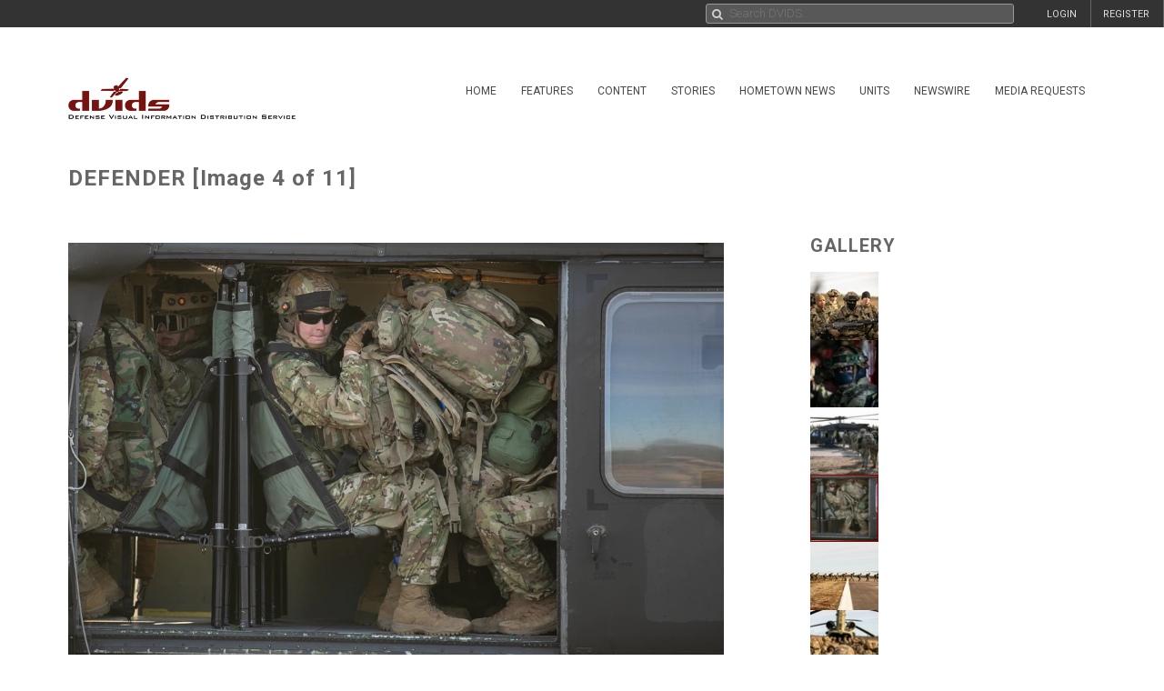

--- FILE ---
content_type: text/css
request_url: https://siteassets.dvidshub.net/css/components/notify.almost-flat.css
body_size: 559
content:
/*! UIkit 2.21.0 | http://www.getuikit.com | (c) 2014 YOOtheme | MIT License */
/* ========================================================================
   Component: Notify
 ========================================================================== */
/*
 * Message container for positioning
 */
.uk-notify {
  position: fixed;
  top: 10px;
  left: 10px;
  z-index: 1040;
  -moz-box-sizing: border-box;
  box-sizing: border-box;
  width: 350px;
}
/* Position modifiers
========================================================================== */
.uk-notify-top-right,
.uk-notify-bottom-right {
  left: auto;
  right: 10px;
}
.uk-notify-top-center,
.uk-notify-bottom-center {
  left: 50%;
  margin-left: -175px;
}
.uk-notify-bottom-left,
.uk-notify-bottom-right,
.uk-notify-bottom-center {
  top: auto;
  bottom: 10px;
}
/* Responsiveness
========================================================================== */
/* Phones portrait and smaller */
@media (max-width: 479px) {
  /*
     * Fit in small screen
     */
  .uk-notify {
    left: 10px;
    right: 10px;
    width: auto;
    margin: 0;
  }
}
/* Sub-object: `uk-notify-message`
========================================================================== */
.uk-notify-message {
  position: relative;
  margin-bottom: 10px;
  padding: 15px;
  background: #444444;
  color: #ffffff;
  font-size: 16px;
  line-height: 22px;
  cursor: pointer;
  border: 1px solid #444444;
  border-radius: 4px;
}
/* Close in notify
 ========================================================================== */
.uk-notify-message > .uk-close {
  visibility: hidden;
  float: right;
}
.uk-notify-message:hover > .uk-close {
  visibility: visible;
}
/* Modifier: `uk-alert-info`
 ========================================================================== */
.uk-notify-message-primary {
  background: #ebf7fd;
  color: #2d7091;
  border-color: rgba(45, 112, 145, 0.3);
}
/* Modifier: `uk-alert-success`
 ========================================================================== */
.uk-notify-message-success {
  background: #f2fae3;
  color: #659f13;
  border-color: rgba(101, 159, 19, 0.3);
}
/* Modifier: `uk-notify-message-warning`
 ========================================================================== */
.uk-notify-message-warning {
  background: #fffceb;
  color: #e28327;
  border-color: rgba(226, 131, 39, 0.3);
}
/* Modifier: `uk-notify-message-danger`
 ========================================================================== */
.uk-notify-message-danger {
  background: #fff1f0;
  color: #d85030;
  border-color: rgba(216, 80, 48, 0.3);
}
